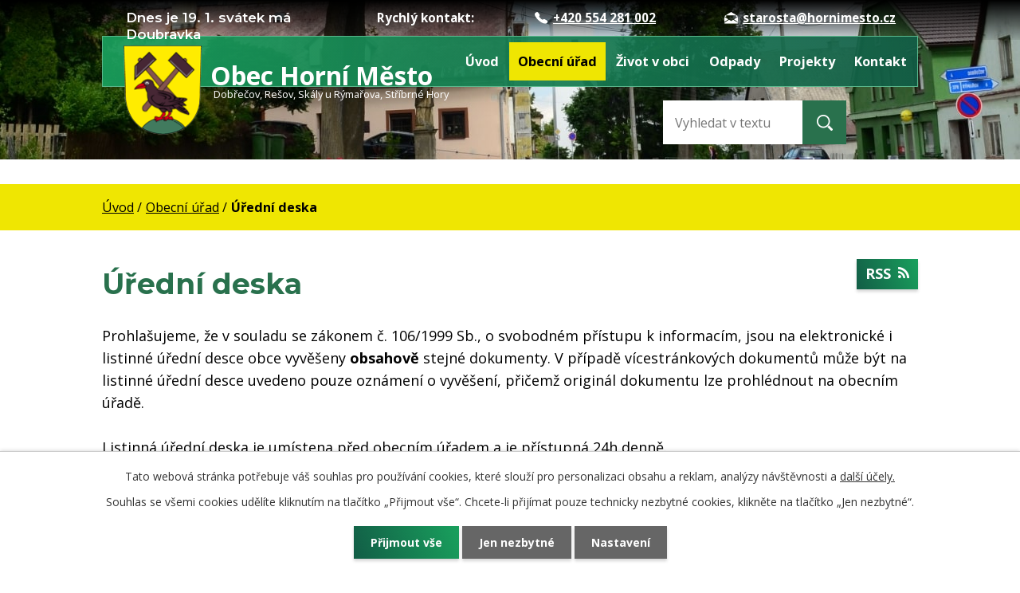

--- FILE ---
content_type: text/html; charset=utf-8
request_url: https://www.hornimesto.cz/uredni-deska?tagsRenderer-tag=2020&mainSection-dataAggregatorCalendar-7219142-date=202105&noticeOverview-noticesGrid-grid-order=name%3Dd%26archived%3Da%26added%3Dd&noticeOverview-noticesGrid-grid-itemsPerPage=10
body_size: 11297
content:
<!DOCTYPE html>
<html lang="cs" data-lang-system="cs">
	<head>



		<!--[if IE]><meta http-equiv="X-UA-Compatible" content="IE=EDGE"><![endif]-->
			<meta name="viewport" content="width=device-width, initial-scale=1, user-scalable=yes">
			<meta http-equiv="content-type" content="text/html; charset=utf-8" />
			<meta name="robots" content="index,follow" />
			<meta name="author" content="Antee s.r.o." />
			<meta name="description" content="Obec Horní Město se rozkládá na 3162ha a je nejvýše položenou obcí Rýmařovska v nadmořské výšce 675m." />
			<meta name="keywords" content="Horní Město" />
			<meta name="viewport" content="width=device-width, initial-scale=1, user-scalable=yes" />
<title>Horní Město | Úřední deska</title>

		<link rel="stylesheet" type="text/css" href="https://cdn.antee.cz/jqueryui/1.8.20/css/smoothness/jquery-ui-1.8.20.custom.css?v=2" integrity="sha384-969tZdZyQm28oZBJc3HnOkX55bRgehf7P93uV7yHLjvpg/EMn7cdRjNDiJ3kYzs4" crossorigin="anonymous" />
		<link rel="stylesheet" type="text/css" href="/style.php?nid=R0lF&amp;ver=1768399196" />
		<link rel="stylesheet" type="text/css" href="/css/libs.css?ver=1768399900" />
		<link rel="stylesheet" type="text/css" href="https://cdn.antee.cz/genericons/genericons/genericons.css?v=2" integrity="sha384-DVVni0eBddR2RAn0f3ykZjyh97AUIRF+05QPwYfLtPTLQu3B+ocaZm/JigaX0VKc" crossorigin="anonymous" />

		<script src="/js/jquery/jquery-3.0.0.min.js" ></script>
		<script src="/js/jquery/jquery-migrate-3.1.0.min.js" ></script>
		<script src="/js/jquery/jquery-ui.min.js" ></script>
		<script src="/js/jquery/jquery.ui.touch-punch.min.js" ></script>
		<script src="/js/libs.min.js?ver=1768399900" ></script>
		<script src="/js/ipo.min.js?ver=1768399889" ></script>
			<script src="/js/locales/cs.js?ver=1768399196" ></script>

			<script src='https://www.google.com/recaptcha/api.js?hl=cs&render=explicit' ></script>

		<link href="/aktuality?action=atom" type="application/atom+xml" rel="alternate" title="Aktuality">
		<link href="/uredni-deska?action=atom" type="application/atom+xml" rel="alternate" title="Úřední deska">
		<link href="/rozpocet?action=atom" type="application/atom+xml" rel="alternate" title="Rozpočet">
<link rel="preload" href="https://fonts.googleapis.com/css?family=Montserrat:400,600,700%7COpen+Sans:400,600,700&amp;display=fallback&amp;subset=latin-ext" as="font">
<link href="https://fonts.googleapis.com/css?family=Montserrat:400,600,700%7COpen+Sans:400,600,700&amp;display=fallback&amp;subset=latin-ext" rel="stylesheet">
<link href="/image.php?nid=723&amp;oid=7306968" rel="icon" type="image/png">
<link rel="shortcut icon" href="/image.php?nid=723&amp;oid=7306968">
<script>
ipo.api.live("body", function(el){
//přesun patičky
$(el).find("#ipocopyright").insertAfter("#ipocontainer");
//přidání třidy action-button
$(el).find(".backlink").addClass("action-button");
//přesun svátku do hlavičky
$(el).find("#ipoNameDay").appendTo(".svatek");
//přesun kalendáře
$(el).find(".data-aggregator-calendar").appendTo(".kalendar");
});
</script>




<link rel="preload" href="/image.php?nid=723&amp;oid=7306967" as="image">
	</head>

	<body id="page2949099" class="subpage2949099 subpage28822"
			
			data-nid="723"
			data-lid="CZ"
			data-oid="2949099"
			data-layout-pagewidth="1024"
			
			data-slideshow-timer="3"
			
						
				
				data-layout="responsive" data-viewport_width_responsive="1024"
			>



							<div id="snippet-cookiesConfirmation-euCookiesSnp">			<div id="cookieChoiceInfo" class="cookie-choices-info template_1">
					<p>Tato webová stránka potřebuje váš souhlas pro používání cookies, které slouží pro personalizaci obsahu a reklam, analýzy návštěvnosti a 
						<a class="cookie-button more" href="https://navody.antee.cz/cookies" target="_blank">další účely.</a>
					</p>
					<p>
						Souhlas se všemi cookies udělíte kliknutím na tlačítko „Přijmout vše“. Chcete-li přijímat pouze technicky nezbytné cookies, klikněte na tlačítko „Jen nezbytné“.
					</p>
				<div class="buttons">
					<a class="cookie-button action-button ajax" id="cookieChoiceButton" rel=”nofollow” href="/uredni-deska?tagsRenderer-tag=2020&amp;mainSection-dataAggregatorCalendar-7219142-date=202105&amp;noticeOverview-noticesGrid-grid-order=name%3Dd%26archived%3Da%26added%3Dd&amp;noticeOverview-noticesGrid-grid-itemsPerPage=10&amp;do=cookiesConfirmation-acceptAll">Přijmout vše</a>
					<a class="cookie-button cookie-button--settings action-button ajax" rel=”nofollow” href="/uredni-deska?tagsRenderer-tag=2020&amp;mainSection-dataAggregatorCalendar-7219142-date=202105&amp;noticeOverview-noticesGrid-grid-order=name%3Dd%26archived%3Da%26added%3Dd&amp;noticeOverview-noticesGrid-grid-itemsPerPage=10&amp;do=cookiesConfirmation-onlyNecessary">Jen nezbytné</a>
					<a class="cookie-button cookie-button--settings action-button ajax" rel=”nofollow” href="/uredni-deska?tagsRenderer-tag=2020&amp;mainSection-dataAggregatorCalendar-7219142-date=202105&amp;noticeOverview-noticesGrid-grid-order=name%3Dd%26archived%3Da%26added%3Dd&amp;noticeOverview-noticesGrid-grid-itemsPerPage=10&amp;do=cookiesConfirmation-openSettings">Nastavení</a>
				</div>
			</div>
</div>				<div id="ipocontainer">

			<div class="menu-toggler">

				<span>Menu</span>
				<span class="genericon genericon-menu"></span>
			</div>

			<span id="back-to-top">

				<i class="fa fa-angle-up"></i>
			</span>

			<div id="ipoheader">

				<div class="row header-inner flex-container">
	<div class="svatek"></div>
	<div class="header-kontakt">
		<p>
			<strong>Rychlý kontakt:</strong> 
			<span class="header-telefon">
				<a href="tel:+420554281002">
					<span class="ikona-telefon"><img src="/file.php?nid=723&amp;oid=7306997" alt="Ikona telefon"></span>+420 554 281 002</a>
			</span>
			<a href="mailto:starosta@hornimesto.cz"><span class="ikona-telefon"><img src="/file.php?nid=723&amp;oid=7306988" alt="Ikona email"></span>starosta@hornimesto.cz</a></p>
	</div>
	<div class="logo">
		<a title="Obec Horní Město" href="/" class="header-logo">
			<span class="znak"><img src="/image.php?nid=723&amp;oid=7306967" alt="Znak obce"></span>
			<span class="nazev-obce">
				<span>Obec Horní Město</span>
				<span>Dobřečov, Rešov, Skály u Rýmařova, Stříbrné Hory</span>
			</span>
		</a>
	</div>
</div>
<div class="elasticSearchForm elasticSearch-container" id="elasticSearch-form-9070625" >
	<h4 class="newsheader">Fulltextové vyhledávání</h4>
	<div class="newsbody">
<form action="/uredni-deska?tagsRenderer-tag=2020&amp;mainSection-dataAggregatorCalendar-7219142-date=202105&amp;noticeOverview-noticesGrid-grid-order=name%3Dd%26archived%3Da%26added%3Dd&amp;noticeOverview-noticesGrid-grid-itemsPerPage=10&amp;do=headerSection-elasticSearchForm-9070625-form-submit" method="post" id="frm-headerSection-elasticSearchForm-9070625-form">
<label hidden="" for="frmform-q">Fulltextové vyhledávání</label><input type="text" placeholder="Vyhledat v textu" autocomplete="off" name="q" id="frmform-q" value=""> 			<input type="submit" value="Hledat" class="action-button">
			<div class="elasticSearch-autocomplete"></div>
</form>
	</div>
</div>

<script >

	app.index.requireElasticSearchAutocomplete('frmform-q', "\/fulltextove-vyhledavani?do=autocomplete");
</script>
<div id="ipoNameDay">
	<h4 class="newsheader"><span class="date-today">19. 1.</span> <span class='name-today'>Doubravka</span></h4>
	<div class="newsbody">Zítra: <span class='name-tomorrow'>Ilona</span></div>
</div>
			</div>

			<div id="ipotopmenuwrapper">

				<div id="ipotopmenu">
<h4 class="hiddenMenu">Horní menu</h4>
<ul class="topmenulevel1"><li class="topmenuitem1 noborder" id="ipomenu7219130"><a href="/">Úvod</a></li><li class="topmenuitem1 active" id="ipomenu28822"><a href="/obecni-urad">Obecní úřad</a><ul class="topmenulevel2"><li class="topmenuitem2" id="ipomenu7219133"><a href="/zakladni-informace">Základní informace</a></li><li class="topmenuitem2" id="ipomenu7219134"><a href="/popis-uradu">Popis úřadu</a></li><li class="topmenuitem2" id="ipomenu7219135"><a href="/povinne-zverejnovane-informace">Povinně zveřejňované informace</a></li><li class="topmenuitem2" id="ipomenu28825"><a href="/poskytovani-informaci-prijem-podani">Poskytování informací, příjem podání</a></li><li class="topmenuitem2" id="ipomenu4033294"><a href="/spisovy-rad">Spisový řád</a></li><li class="topmenuitem2" id="ipomenu28826"><a href="/vyhlasky-zakony-a-usneseni-zastupitelstva">Vyhlášky, zákony a usnesení zastupitelstva</a></li><li class="topmenuitem2" id="ipomenu7219156"><a href="/rozpocet">Rozpočet</a></li><li class="topmenuitem2" id="ipomenu7219136"><a href="https://cro.justice.cz/" target="_blank">Registr oznámení</a></li><li class="topmenuitem2" id="ipomenu28828"><a href="/elektronicka-podatelna">Elektronická podatelna</a></li><li class="topmenuitem2" id="ipomenu4452602"><a href="/verejne-zakazky">Veřejné zakázky</a></li><li class="topmenuitem2" id="ipomenu6308500"><a href="/poverenec-pro-ochranu-osobnich-udaju">Pověřenec pro ochranu osobních údajů</a></li><li class="topmenuitem2 active" id="ipomenu2949099"><a href="/uredni-deska">Úřední deska</a></li></ul></li><li class="topmenuitem1" id="ipomenu7219131"><a href="/zivot-v-obci">Život v obci</a><ul class="topmenulevel2"><li class="topmenuitem2" id="ipomenu28835"><a href="/aktuality">Aktuality</a></li><li class="topmenuitem2" id="ipomenu8646979"><a href="/informace-o-poplatcich">Informace o poplatcích</a></li><li class="topmenuitem2" id="ipomenu28836"><a href="/o-obci">O obci</a></li><li class="topmenuitem2" id="ipomenu7789257"><a href="/ceny-pronajmu-kulturniho-domu">Ceny pronájmu kulturního domu</a></li><li class="topmenuitem2" id="ipomenu7263265"><a href="/spolky-v-obci">Spolky v obci</a></li><li class="topmenuitem2" id="ipomenu28840"><a href="/historie">Historie</a><ul class="topmenulevel3"><li class="topmenuitem3" id="ipomenu29013"><a href="/obecni-symboly">Obecní symboly</a></li></ul></li><li class="topmenuitem2" id="ipomenu4137932"><a href="/strategicky-plan-rozvoje-obce">Strategický plán rozvoje obce</a></li><li class="topmenuitem2" id="ipomenu7429050"><a href="/plan-rozvoje-sportu-obce-horni-mesto-na-obdobi-2020-2030">Plán rozvoje sportu obce Horní Město na období 2020-2030</a></li><li class="topmenuitem2" id="ipomenu28837"><a href="/kulturni-pamatky">Kulturní památky</a></li><li class="topmenuitem2" id="ipomenu4455163"><a href="/fotogalerie">Fotogalerie</a></li><li class="topmenuitem2" id="ipomenu28841"><a href="/ubytovani">Ubytování a stravování</a></li><li class="topmenuitem2" id="ipomenu28844"><a href="/turistika">Turistika a podzemí</a><ul class="topmenulevel3"><li class="topmenuitem3" id="ipomenu29010"><a href="/prirodni-zajimavosti">Přírodní zajímavosti</a></li><li class="topmenuitem3" id="ipomenu29011"><a href="/turisticke-trasy">Turistické trasy</a></li><li class="topmenuitem3" id="ipomenu29012"><a href="/cyklostezky">Cyklostezky</a></li><li class="topmenuitem3" id="ipomenu3032653"><a href="/lyzarske-bezecke-trate">Lyžařské běžecké tratě</a></li></ul></li><li class="topmenuitem2" id="ipomenu874033"><a href="/uzemni-plan-horni-mesto">Územní plán Horní Město</a></li><li class="topmenuitem2" id="ipomenu1540715"><a href="/seznam-verejnych-hrist-s-piskovistem">Seznam veřejných hřišť s pískovištěm</a></li><li class="topmenuitem2" id="ipomenu6691153"><a href="/obecni-knihovna-v-hornim-meste">Obecní knihovna v Horním Městě</a></li><li class="topmenuitem2" id="ipomenu10935974"><a href="/kalendar">Kalendář</a></li><li class="topmenuitem2" id="ipomenu12644201"><a href="/stribrny-dul-hornomestske-podzemi">Stříbrný důl - hornoměstské podzemí</a></li></ul></li><li class="topmenuitem1" id="ipomenu28843"><a href="/Odpady">Odpady</a></li><li class="topmenuitem1" id="ipomenu1368400"><a href="/projekty">Projekty</a><ul class="topmenulevel2"><li class="topmenuitem2" id="ipomenu8557667"><a href="/propojeni-stavajiciho-vodovodu-ve-stribrnych-horach">Propojení stávajícího vodovodu ve Stříbrných Horách</a></li><li class="topmenuitem2" id="ipomenu7490946"><a href="/rekonstrukce-stavajicich-cov-v-ku-horni-mesto">Rekonstrukce stávajících ČOV v k.ú. Horní Město</a></li><li class="topmenuitem2" id="ipomenu7859327"><a href="/budovani-odbornych-uceben-na-zakladni-skole-v-hornim-meste">Budování odborných učeben na Základní škole v Horním Městě</a></li><li class="topmenuitem2" id="ipomenu7859134"><a href="/zajisteni-hornicky-postizeneho-uzemi-pod-centrem-obce">Zajištění hornicky postiženého území pod centrem obce</a></li><li class="topmenuitem2" id="ipomenu7971365"><a href="/separace-odpadu-rymarovsko-i-etapa">Separace odpadů Rýmařovsko - I. etapa</a></li><li class="topmenuitem2" id="ipomenu2027113"><a href="/kulturni-a-spolecenske-akce">Kulturní a společenské akce</a></li><li class="topmenuitem2" id="ipomenu1896634"><a href="/uprava-verejneho-prostranstvi-skaly-a-dobrecov">Úprava veřejného prostranství Skály a Dobřečov</a></li><li class="topmenuitem2" id="ipomenu1894924"><a href="/rekonstrukce-hasicske-zbrojnice">Rekonstrukce hasičské zbrojnice</a></li><li class="topmenuitem2" id="ipomenu1368461"><a href="/rekonstrukce-sportovniho-arealu">Rekonstrukce sportovního areálu</a></li><li class="topmenuitem2" id="ipomenu1246667"><a href="/rekonstrukce-detskeho-hriste-materske-skoly-v-obci-horni-mesto">Rekonstrukce dětského hřiště Mateřské školy v obci Horní Město</a></li><li class="topmenuitem2" id="ipomenu1135299"><a href="/zatepleni-materske-skoly">Zateplení mateřské školy</a></li><li class="topmenuitem2" id="ipomenu619277"><a href="/rekultivace-skladky">Rekultivace skládky</a></li><li class="topmenuitem2" id="ipomenu6480913"><a href="/porizeni-dopravniho-automobilu">Pořízení dopravního automobilu</a></li><li class="topmenuitem2" id="ipomenu3657024"><a href="/regenerace-centra-obce-horni-mesto-i">Regenerace centra obce Horní Město I.</a></li><li class="topmenuitem2" id="ipomenu6479898"><a href="/mokrad-ve-strbrnych-horach">Mokřad ve Střbrných Horách</a></li><li class="topmenuitem2" id="ipomenu6480933"><a href="/parkoviste-resov">Parkoviště Rešov</a></li><li class="topmenuitem2" id="ipomenu9570628"><a href="/obnova-stavajiciho-povrchu-mistnich-komunikaci-v-hornim-meste-v-k-u-horni-mesto-a-v-k-u-skaly-u-rymarova">Obnova stávajícího povrchu místních komunikací v Horním Městě v k. ú. Horní Město a v k. ú. Skály u Rýmařova</a></li><li class="topmenuitem2" id="ipomenu11913000"><a href="/projektova-priprava-horni-mesto-najemni-bydleni">Projektová příprava - Horní Město (nájemní bydlení)</a></li><li class="topmenuitem2" id="ipomenu12573635"><a href="/mistni-energeticke-koncepce-obce-horni-mesto">Místní energetické koncepce obce Horní Město</a></li></ul></li><li class="topmenuitem1" id="ipomenu7219132"><a href="/kontakt">Kontakt</a><ul class="topmenulevel2"><li class="topmenuitem2" id="ipomenu4436808"><a href="http://www.homemotoklub.estranky.cz/" target="_blank">HoMe motoklub AČR Horní Město</a></li><li class="topmenuitem2" id="ipomenu6202374"><a href="/hornicky-spolek-Bergmeister">Hornický spolek Bergmeister</a></li><li class="topmenuitem2" id="ipomenu6308815"><a href="/zs-a-ms-horni-mesto">ZŠ a MŠ Horní Město</a></li><li class="topmenuitem2" id="ipomenu2293486"><a href="http://bruntalsko.eko-mapa.cz" target="_blank">Ekomapa Bruntálska</a></li><li class="topmenuitem2" id="ipomenu1677486"><a href="/3d-mapa">3D mapa</a></li></ul></li></ul>
					<div class="cleartop"></div>
				</div>
			</div>
			<div id="ipomain">
				<div class="data-aggregator-calendar" id="data-aggregator-calendar-7219142">
	<h4 class="newsheader">Kalendář akcí</h4>
	<div class="newsbody">
<div id="snippet-mainSection-dataAggregatorCalendar-7219142-cal"><div class="blog-cal ui-datepicker-inline ui-datepicker ui-widget ui-widget-content ui-helper-clearfix ui-corner-all">
	<div class="ui-datepicker-header ui-widget-header ui-helper-clearfix ui-corner-all">
		<a class="ui-datepicker-prev ui-corner-all ajax" href="/uredni-deska?mainSection-dataAggregatorCalendar-7219142-date=202104&amp;tagsRenderer-tag=2020&amp;noticeOverview-noticesGrid-grid-order=name%3Dd%26archived%3Da%26added%3Dd&amp;noticeOverview-noticesGrid-grid-itemsPerPage=10&amp;do=mainSection-dataAggregatorCalendar-7219142-reload" title="Předchozí měsíc">
			<span class="ui-icon ui-icon-circle-triangle-w">Předchozí</span>
		</a>
		<a class="ui-datepicker-next ui-corner-all ajax" href="/uredni-deska?mainSection-dataAggregatorCalendar-7219142-date=202106&amp;tagsRenderer-tag=2020&amp;noticeOverview-noticesGrid-grid-order=name%3Dd%26archived%3Da%26added%3Dd&amp;noticeOverview-noticesGrid-grid-itemsPerPage=10&amp;do=mainSection-dataAggregatorCalendar-7219142-reload" title="Následující měsíc">
			<span class="ui-icon ui-icon-circle-triangle-e">Následující</span>
		</a>
		<div class="ui-datepicker-title">Květen 2021</div>
	</div>
	<table class="ui-datepicker-calendar">
		<thead>
			<tr>
				<th title="Pondělí">P</th>
				<th title="Úterý">Ú</th>
				<th title="Středa">S</th>
				<th title="Čtvrtek">Č</th>
				<th title="Pátek">P</th>
				<th title="Sobota">S</th>
				<th title="Neděle">N</th>
			</tr>

		</thead>
		<tbody>
			<tr>

				<td>

						<span class="tooltip ui-state-default ui-datepicker-other-month">26</span>
				</td>
				<td>

						<span class="tooltip ui-state-default ui-datepicker-other-month">27</span>
				</td>
				<td>

						<span class="tooltip ui-state-default ui-datepicker-other-month">28</span>
				</td>
				<td>

						<span class="tooltip ui-state-default ui-datepicker-other-month">29</span>
				</td>
				<td>

						<span class="tooltip ui-state-default ui-datepicker-other-month">30</span>
				</td>
				<td>

						<span class="tooltip ui-state-default saturday day-off holiday" title="Svátek práce">1</span>
				</td>
				<td>

						<span class="tooltip ui-state-default sunday day-off">2</span>
				</td>
			</tr>
			<tr>

				<td>

						<span class="tooltip ui-state-default">3</span>
				</td>
				<td>

						<span class="tooltip ui-state-default">4</span>
				</td>
				<td>

						<span class="tooltip ui-state-default">5</span>
				</td>
				<td>

						<span class="tooltip ui-state-default">6</span>
				</td>
				<td>

						<span class="tooltip ui-state-default">7</span>
				</td>
				<td>

						<span class="tooltip ui-state-default saturday day-off holiday" title="Den vitězství">8</span>
				</td>
				<td>

						<span class="tooltip ui-state-default sunday day-off">9</span>
				</td>
			</tr>
			<tr>

				<td>

						<span class="tooltip ui-state-default">10</span>
				</td>
				<td>

						<span class="tooltip ui-state-default">11</span>
				</td>
				<td>

						<span class="tooltip ui-state-default">12</span>
				</td>
				<td>

						<span class="tooltip ui-state-default">13</span>
				</td>
				<td>

						<span class="tooltip ui-state-default">14</span>
				</td>
				<td>

						<span class="tooltip ui-state-default saturday day-off">15</span>
				</td>
				<td>

						<span class="tooltip ui-state-default sunday day-off">16</span>
				</td>
			</tr>
			<tr>

				<td>

						<span class="tooltip ui-state-default">17</span>
				</td>
				<td>

						<span class="tooltip ui-state-default">18</span>
				</td>
				<td>

						<span class="tooltip ui-state-default">19</span>
				</td>
				<td>

						<span class="tooltip ui-state-default">20</span>
				</td>
				<td>

						<span class="tooltip ui-state-default">21</span>
				</td>
				<td>

						<span class="tooltip ui-state-default saturday day-off">22</span>
				</td>
				<td>

						<span class="tooltip ui-state-default sunday day-off">23</span>
				</td>
			</tr>
			<tr>

				<td>

						<span class="tooltip ui-state-default">24</span>
				</td>
				<td>

						<span class="tooltip ui-state-default">25</span>
				</td>
				<td>

						<span class="tooltip ui-state-default">26</span>
				</td>
				<td>

						<span class="tooltip ui-state-default">27</span>
				</td>
				<td>

						<span class="tooltip ui-state-default">28</span>
				</td>
				<td>

						<span class="tooltip ui-state-default saturday day-off">29</span>
				</td>
				<td>

						<span class="tooltip ui-state-default sunday day-off">30</span>
				</td>
			</tr>
			<tr>

				<td>

						<span class="tooltip ui-state-default">31</span>
				</td>
				<td>

						<span class="tooltip ui-state-default ui-datepicker-other-month">1</span>
				</td>
				<td>

						<span class="tooltip ui-state-default ui-datepicker-other-month">2</span>
				</td>
				<td>

						<span class="tooltip ui-state-default ui-datepicker-other-month">3</span>
				</td>
				<td>

						<span class="tooltip ui-state-default ui-datepicker-other-month">4</span>
				</td>
				<td>

						<span class="tooltip ui-state-default saturday day-off ui-datepicker-other-month">5</span>
				</td>
				<td>

						<span class="tooltip ui-state-default sunday day-off ui-datepicker-other-month">6</span>
				</td>
			</tr>
		</tbody>
	</table>
</div>
</div>	</div>
</div>

				<div id="ipomainframe">
					<div id="ipopage">
<div id="iponavigation">
	<h5 class="hiddenMenu">Drobečková navigace</h5>
	<p>
			<a href="/">Úvod</a> <span class="separator">&gt;</span>
			<a href="/obecni-urad">Obecní úřad</a> <span class="separator">&gt;</span>
			<span class="currentPage">Úřední deska</span>
	</p>

</div>
						<div class="ipopagetext">
							<div class="noticeBoard view-default content with-subscribe">
								
								<h1>Úřední deska</h1>

<div id="snippet--flash"></div>
								
																	
<div class="subscribe-toolbar">
	<a href="/uredni-deska?action=atom" class="action-button tooltip" data-tooltip-content="#tooltip-content"><i class="fa fa-rss"></i> RSS</a>
	<div class="tooltip-wrapper">

		<span id="tooltip-content">Více informací naleznete <a href=/uredni-deska?action=rssGuide>zde</a>.</span>
	</div>
</div>
<hr class="cleaner">
	<div class="paragraph">
		<p>Prohlašujeme, že v souladu se zákonem č. 106/1999 Sb., o svobodném přístupu k informacím, jsou na elektronické i listinné úřední desce obce vyvěšeny <strong>obsahově</strong> stejné dokumenty. V případě vícestránkových dokumentů může být na listinné úřední desce uvedeno pouze oznámení o vyvěšení, přičemž originál dokumentu lze prohlédnout na obecním úřadě.<br><br>Listinná úřední deska je umístena před obecním úřadem a je přístupná 24h denně.</p>			</div>

					<div class="tags table-row auto type-tags">
<form action="/uredni-deska?tagsRenderer-tag=2020&amp;mainSection-dataAggregatorCalendar-7219142-date=202105&amp;noticeOverview-noticesGrid-grid-order=name%3Dd%26archived%3Da%26added%3Dd&amp;noticeOverview-noticesGrid-grid-itemsPerPage=10&amp;do=multiTagsRenderer-multiChoiceTags-submit" method="post" id="frm-multiTagsRenderer-multiChoiceTags">
			<a class="box-by-content" href="/uredni-deska?tagsRenderer-tag=2020&amp;mainSection-dataAggregatorCalendar-7219142-date=202105&amp;noticeOverview-noticesGrid-grid-order=name%3Dd%26archived%3Da%26added%3Dd&amp;noticeOverview-noticesGrid-grid-itemsPerPage=10" title="Ukázat vše">Kategorie:</a>
<span><input type="checkbox" name="tags[]" id="frm-multiTagsRenderer-multiChoiceTagsiChoiceTags-tags-0" value="2023"><label for="frm-multiTagsRenderer-multiChoiceTagsiChoiceTags-tags-0">2023</label><br></span><span><input type="checkbox" name="tags[]" id="frm-multiTagsRenderer-multiChoiceTagsiChoiceTags-tags-1" value="2024"><label for="frm-multiTagsRenderer-multiChoiceTagsiChoiceTags-tags-1">2024</label><br></span><span><input type="checkbox" name="tags[]" id="frm-multiTagsRenderer-multiChoiceTagsiChoiceTags-tags-2" value="2025"><label for="frm-multiTagsRenderer-multiChoiceTagsiChoiceTags-tags-2">2025</label><br></span><span><input type="checkbox" name="tags[]" id="frm-multiTagsRenderer-multiChoiceTagsiChoiceTags-tags-3" value="2026"><label for="frm-multiTagsRenderer-multiChoiceTagsiChoiceTags-tags-3">2026</label><br></span> <input type="submit" class="action-button" name="filter" id="frmmultiChoiceTags-filter" value="Filtrovat"> </form>
	</div>
	<script >
	$(document).ready(function() {
		$('.tags-selection select[multiple]').select2({
			placeholder: 'Vyberte štítky',
		  	width: '300px'
		});
		$('#frmmultiSelectTags-tags').change(function() {
			$('#frm-multiTagsRenderer-multiSelectTags input[type="submit"]').click();
		});
		$('#frm-multiTagsRenderer-multiChoiceTags input[type="checkbox"]').change(function() {
			$('#frm-multiTagsRenderer-multiChoiceTags input[type="submit"]').click();
		});
	})
</script>
		<hr class="cleaner">
<div id="snippet--overview">	<div id="snippet-noticeOverview-noticesGrid-grid">			<div id="snippet-noticeOverview-noticesGrid-grid-grid">

<form action="/uredni-deska?tagsRenderer-tag=2020&amp;mainSection-dataAggregatorCalendar-7219142-date=202105&amp;noticeOverview-noticesGrid-grid-order=name%3Dd%26archived%3Da%26added%3Dd&amp;noticeOverview-noticesGrid-grid-itemsPerPage=10&amp;do=noticeOverview-noticesGrid-grid-form-submit" method="post" id="frm-noticeOverview-noticesGrid-grid-form" class="datagrid">
<table class="datagrid">
	<thead>
		<tr class="header">
			<th class="active"><a href="/uredni-deska?noticeOverview-noticesGrid-grid-by=name&amp;tagsRenderer-tag=2020&amp;mainSection-dataAggregatorCalendar-7219142-date=202105&amp;noticeOverview-noticesGrid-grid-order=name%3Dd%26archived%3Da%26added%3Dd&amp;noticeOverview-noticesGrid-grid-itemsPerPage=10&amp;do=noticeOverview-noticesGrid-grid-order" class="datagrid-ajax">N&aacute;zev<span>1</span></a><span class="positioner"><a class="datagrid-ajax" href="/uredni-deska?noticeOverview-noticesGrid-grid-by=name&amp;noticeOverview-noticesGrid-grid-dir=a&amp;tagsRenderer-tag=2020&amp;mainSection-dataAggregatorCalendar-7219142-date=202105&amp;noticeOverview-noticesGrid-grid-order=name%3Dd%26archived%3Da%26added%3Dd&amp;noticeOverview-noticesGrid-grid-itemsPerPage=10&amp;do=noticeOverview-noticesGrid-grid-order"><span class="up"></span></a><a class="datagrid-ajax active" href="/uredni-deska?noticeOverview-noticesGrid-grid-by=name&amp;noticeOverview-noticesGrid-grid-dir=d&amp;tagsRenderer-tag=2020&amp;mainSection-dataAggregatorCalendar-7219142-date=202105&amp;noticeOverview-noticesGrid-grid-order=name%3Dd%26archived%3Da%26added%3Dd&amp;noticeOverview-noticesGrid-grid-itemsPerPage=10&amp;do=noticeOverview-noticesGrid-grid-order"><span class="down"></span></a></span></th>
		
			<th class="active"><a href="/uredni-deska?noticeOverview-noticesGrid-grid-by=added&amp;tagsRenderer-tag=2020&amp;mainSection-dataAggregatorCalendar-7219142-date=202105&amp;noticeOverview-noticesGrid-grid-order=name%3Dd%26archived%3Da%26added%3Dd&amp;noticeOverview-noticesGrid-grid-itemsPerPage=10&amp;do=noticeOverview-noticesGrid-grid-order" class="datagrid-ajax">Vyv&#283;&scaron;eno<span>3</span></a><span class="positioner"><a class="datagrid-ajax" href="/uredni-deska?noticeOverview-noticesGrid-grid-by=added&amp;noticeOverview-noticesGrid-grid-dir=a&amp;tagsRenderer-tag=2020&amp;mainSection-dataAggregatorCalendar-7219142-date=202105&amp;noticeOverview-noticesGrid-grid-order=name%3Dd%26archived%3Da%26added%3Dd&amp;noticeOverview-noticesGrid-grid-itemsPerPage=10&amp;do=noticeOverview-noticesGrid-grid-order"><span class="up"></span></a><a class="datagrid-ajax active" href="/uredni-deska?noticeOverview-noticesGrid-grid-by=added&amp;noticeOverview-noticesGrid-grid-dir=d&amp;tagsRenderer-tag=2020&amp;mainSection-dataAggregatorCalendar-7219142-date=202105&amp;noticeOverview-noticesGrid-grid-order=name%3Dd%26archived%3Da%26added%3Dd&amp;noticeOverview-noticesGrid-grid-itemsPerPage=10&amp;do=noticeOverview-noticesGrid-grid-order"><span class="down"></span></a></span></th>
		
			<th class="active"><a href="/uredni-deska?noticeOverview-noticesGrid-grid-by=archived&amp;tagsRenderer-tag=2020&amp;mainSection-dataAggregatorCalendar-7219142-date=202105&amp;noticeOverview-noticesGrid-grid-order=name%3Dd%26archived%3Da%26added%3Dd&amp;noticeOverview-noticesGrid-grid-itemsPerPage=10&amp;do=noticeOverview-noticesGrid-grid-order" class="datagrid-ajax">Sejmuto<span>2</span></a><span class="positioner"><a class="datagrid-ajax active" href="/uredni-deska?noticeOverview-noticesGrid-grid-by=archived&amp;noticeOverview-noticesGrid-grid-dir=a&amp;tagsRenderer-tag=2020&amp;mainSection-dataAggregatorCalendar-7219142-date=202105&amp;noticeOverview-noticesGrid-grid-order=name%3Dd%26archived%3Da%26added%3Dd&amp;noticeOverview-noticesGrid-grid-itemsPerPage=10&amp;do=noticeOverview-noticesGrid-grid-order"><span class="up"></span></a><a class="datagrid-ajax" href="/uredni-deska?noticeOverview-noticesGrid-grid-by=archived&amp;noticeOverview-noticesGrid-grid-dir=d&amp;tagsRenderer-tag=2020&amp;mainSection-dataAggregatorCalendar-7219142-date=202105&amp;noticeOverview-noticesGrid-grid-order=name%3Dd%26archived%3Da%26added%3Dd&amp;noticeOverview-noticesGrid-grid-itemsPerPage=10&amp;do=noticeOverview-noticesGrid-grid-order"><span class="down"></span></a></span></th>
		</tr>
	
		<tr class="filters">
			<td><input type="text" size="5" name="filters[name]" id="frm-datagrid-noticeOverview-noticesGrid-grid-form-filters-name" value="" class="text"></td>
		
			<td><input type="text" size="5" name="filters[added]" id="frm-datagrid-noticeOverview-noticesGrid-grid-form-filters-added" value="" class="text"></td>
		
			<td><input type="text" size="5" name="filters[archived]" id="frm-datagrid-noticeOverview-noticesGrid-grid-form-filters-archived" value="" class="text">
			<input type="submit" name="filterSubmit" id="frm-datagrid-noticeOverview-noticesGrid-grid-form-filterSubmit" value="Filtrovat" class="button" title="Filtrovat">
		</td>
		</tr>
	</thead>

	<tfoot>
		<tr class="footer">
			<td colspan="3"> <span class="paginator"><span class="paginator-first inactive" title="First"></span><span class="paginator-prev inactive" title="P&#345;edchoz&iacute;"></span><span class="paginator-controls"><label for="frm-datagrid-noticeOverview-noticesGrid-grid-form-page">Str&aacute;nka</label> <input type="text" size="1" name="page" id="frm-datagrid-noticeOverview-noticesGrid-grid-form-page" value="1"> z 5</span><a class="datagrid-ajax" href="/uredni-deska?noticeOverview-noticesGrid-grid-goto=2&amp;tagsRenderer-tag=2020&amp;mainSection-dataAggregatorCalendar-7219142-date=202105&amp;noticeOverview-noticesGrid-grid-order=name%3Dd%26archived%3Da%26added%3Dd&amp;noticeOverview-noticesGrid-grid-itemsPerPage=10&amp;do=noticeOverview-noticesGrid-grid-page" title="N&aacute;sleduj&iacute;c&iacute;"><span class="paginator-next"></span></a><a class="datagrid-ajax" href="/uredni-deska?noticeOverview-noticesGrid-grid-goto=5&amp;tagsRenderer-tag=2020&amp;mainSection-dataAggregatorCalendar-7219142-date=202105&amp;noticeOverview-noticesGrid-grid-order=name%3Dd%26archived%3Da%26added%3Dd&amp;noticeOverview-noticesGrid-grid-itemsPerPage=10&amp;do=noticeOverview-noticesGrid-grid-page" title="Last"><span class="paginator-last"></span></a><input type="submit" name="pageSubmit" id="frm-datagrid-noticeOverview-noticesGrid-grid-form-pageSubmit" value="Zm&#283;nit str&aacute;nku" title="Zm&#283;nit str&aacute;nku"></span> <span class="grid-info">Z&aacute;znamy 1 - 10 z 42 | Zobrazit: <select name="items" id="frm-datagrid-noticeOverview-noticesGrid-grid-form-items"><option value="10" selected>10</option><option value="20">20</option><option value="50">50</option></select><input type="submit" name="itemsSubmit" id="frm-datagrid-noticeOverview-noticesGrid-grid-form-itemsSubmit" value="Zm&#283;nit" title="Zm&#283;nit"></span></td>
		</tr>
	</tfoot>

	<tbody>
		<tr>
			<td><a href="/uredni-deska?action=detail&amp;id=808">Ve&#345;ejnopr&aacute;vn&iacute; smlouva o poskytnut&iacute; dotace z rozpo&#269;tu obce Horn&iacute; M&#283;sto se Sdru&#382;en&iacute;m obc&iacute; R&yacute;ma&#345;ovska&hellip; <span class="tooltip fa fa-file-o" title="1 p&#345;&iacute;loha"></span></a></td>
		
			<td><a href="/uredni-deska?action=detail&amp;id=808">20. 1. 2023</a></td>
		
			<td><a href="/uredni-deska?action=detail&amp;id=808">26. 1. 2026</a></td>
		</tr>
	
		<tr class="even">
			<td><a href="/uredni-deska?action=detail&amp;id=893">Ve&#345;ejnopr&aacute;vn&iacute; smlouva o poskytnut&iacute; dotace z rozpo&#269;tu obce Horn&iacute; M&#283;sto s Diakoni&iacute; &#268;CE uzav&#345;en&aacute; dne&hellip; <span class="tooltip fa fa-file-o" title="1 p&#345;&iacute;loha"></span></a></td>
		
			<td><a href="/uredni-deska?action=detail&amp;id=893">31. 1. 2024</a></td>
		
			<td><a href="/uredni-deska?action=detail&amp;id=893">3. 2. 2027</a></td>
		</tr>
	
		<tr>
			<td><a href="/uredni-deska?action=detail&amp;id=1034">Ve&#345;ejn&aacute; vyhl&aacute;&scaron;ka- OOP - MZE-89906/2025-16212 <span class="tooltip fa fa-file-o" title="1 p&#345;&iacute;loha"></span></a></td>
		
			<td><a href="/uredni-deska?action=detail&amp;id=1034">17. 12. 2025</a></td>
		
			<td><a href="/uredni-deska?action=detail&amp;id=1034">19. 1. 2026</a></td>
		</tr>
	
		<tr class="even">
			<td><a href="/uredni-deska?action=detail&amp;id=942">Smlouva o poskytnut&iacute; n&aacute;vratn&eacute; finan&#269;n&iacute; v&yacute;pomoci a o poskytnut&iacute; dotace-SOR <span class="tooltip fa fa-file-o" title="1 p&#345;&iacute;loha"></span></a></td>
		
			<td><a href="/uredni-deska?action=detail&amp;id=942">26. 2. 2024</a></td>
		
			<td><a href="/uredni-deska?action=detail&amp;id=942">30. 9. 2027</a></td>
		</tr>
	
		<tr>
			<td><a href="/uredni-deska?action=detail&amp;id=858">Smlouva o poskytnut&iacute; n&aacute;vratn&eacute; finan&#269;n&iacute; v&yacute;pomoci a o poskytnut&iacute; dotace - Sdru&#382;en&iacute; obc&iacute; R&yacute;ma&#345;ovska <span class="tooltip fa fa-file-o" title="1 p&#345;&iacute;loha"></span></a></td>
		
			<td><a href="/uredni-deska?action=detail&amp;id=858">4. 8. 2023</a></td>
		
			<td><a href="/uredni-deska?action=detail&amp;id=858">7. 8. 2026</a></td>
		</tr>
	
		<tr class="even">
			<td><a href="/uredni-deska?action=detail&amp;id=921">Schv&aacute;len&yacute; z&aacute;v&#283;re&#269;n&yacute; &uacute;&#269;et za rok 2023-Obec Horn&iacute; M&#283;sto <span class="tooltip fa fa-files-o" title="4 p&#345;&iacute;lohy"></span></a></td>
		
			<td><a href="/uredni-deska?action=detail&amp;id=921">25. 6. 2024</a></td>
		
			<td></td>
		</tr>
	
		<tr>
			<td><a href="/uredni-deska?action=detail&amp;id=992">Schv&aacute;len&yacute; z&aacute;v&#283;re&#269;n&yacute; &uacute;&#269;et Obce Horn&iacute; M&#283;sto za rok 2024 <span class="tooltip fa fa-files-o" title="5 p&#345;&iacute;loh"></span></a></td>
		
			<td><a href="/uredni-deska?action=detail&amp;id=992">19. 6. 2025</a></td>
		
			<td></td>
		</tr>
	
		<tr class="even">
			<td><a href="/uredni-deska?action=detail&amp;id=885">Schv&aacute;len&yacute; st&#345;edn&#283;dob&yacute; v&yacute;hled rozpo&#269;tu obce Horn&iacute; M&#283;sto na r.2025-2027 <span class="tooltip fa fa-file-o" title="1 p&#345;&iacute;loha"></span></a></td>
		
			<td><a href="/uredni-deska?action=detail&amp;id=885">20. 12. 2023</a></td>
		
			<td></td>
		</tr>
	
		<tr>
			<td><a href="/uredni-deska?action=detail&amp;id=1033">Schv&aacute;len&yacute; st&#345;edn&#283;dob&yacute; v&yacute;hled rozpo&#269;tu 2027-2028 Obce Horn&iacute; M&#283;sto <span class="tooltip fa fa-file-o" title="1 p&#345;&iacute;loha"></span></a></td>
		
			<td><a href="/uredni-deska?action=detail&amp;id=1033">17. 12. 2025</a></td>
		
			<td></td>
		</tr>
	
		<tr class="even">
			<td><a href="/uredni-deska?action=detail&amp;id=1035">Schv&aacute;len&yacute; rozpo&#269;et Obce Horn&iacute; M&#283;sto- z&aacute;vazn&eacute; ukazatele, rok 2026 <span class="tooltip fa fa-file-o" title="1 p&#345;&iacute;loha"></span></a></td>
		
			<td><a href="/uredni-deska?action=detail&amp;id=1035">17. 12. 2025</a></td>
		
			<td></td>
		</tr>
	</tbody>
</table>
</form>

</div>		<hr class="cleaner">
	</div><div class="last-updated">Naposledy změněno: dnes v 14:41</div>
</div>
	<div class="paragraph">
		<p> </p>
<p> </p>			</div>
															</div>
						</div>
					</div>


					

					

					<div class="hrclear"></div>
					<div id="ipocopyright">
<div class="copyright">
	<div class="row copyright__inner flex-container">
	<h2>Horní Město</h2>
	<div class="copy-kontakt">
		<h3>Adresa:</h3>
		<p>
			Horní Město 97,<br>
			793 44 Horní Město
		</p>
		<div>
			<p><strong>Telefon:</strong> <a href="tel:+420554281002">+420 554 281 002</a></p>
			<p>
				<strong>E-mail:</strong> <a href="mailto:starosta@hornimesto.cz">starosta@hornimesto.cz</a><br>
				<a href="mailto:podatelna@hornimesto.cz">podatelna@hornimesto.cz</a>
			</p>
		</div>
	</div>
	<div class="copy-hodiny">
		<h3>Úřední hodiny:</h3>
		<p><span>Pondělí a středa:</span> 8:00 - 12:00 / 13:00 - 17:00</p>
		<div>
			<p><strong>Číslo účtu:</strong> 1856949349/0800</p>
			<p><strong>ID datové schránky:</strong> azrbd7c</p>
		</div>
	</div>
	<div class="copy-mapa">
		<a title="Zobrazit obec na mapě" href="https://goo.gl/maps/bab1BPN2hNhd6ahW7" target="_blank" rel="noopener noreferrer">
			<span class="copy-image"><img src="/file.php?nid=723&amp;oid=7306990" alt="Mapa"></span>
			<span class="action-button">Zobrazit na mapě</span>
		</a>
	</div>
</div>
<div class="row antee">
	<div>
		© 2026 Horní Město, <a href="mailto:starosta@hornimesto.cz">Kontaktovat webmastera</a>, <span id="links"><a href="/mapa-stranek">Mapa stránek</a>, <a href="/prohlaseni-o-pristupnosti">Prohlášení o přístupnosti</a></span><br>ANTEE s.r.o. - <a href="https://www.antee.cz" rel="nofollow">Tvorba webových stránek</a>, Redakční systém IPO
	</div>
</div>
</div>
					</div>
					<div id="ipostatistics">
<script >
	var _paq = _paq || [];
	_paq.push(['disableCookies']);
	_paq.push(['trackPageView']);
	_paq.push(['enableLinkTracking']);
	(function() {
		var u="https://matomo.antee.cz/";
		_paq.push(['setTrackerUrl', u+'piwik.php']);
		_paq.push(['setSiteId', 2955]);
		var d=document, g=d.createElement('script'), s=d.getElementsByTagName('script')[0];
		g.defer=true; g.async=true; g.src=u+'piwik.js'; s.parentNode.insertBefore(g,s);
	})();
</script>
<script >
	$(document).ready(function() {
		$('a[href^="mailto"]').on("click", function(){
			_paq.push(['setCustomVariable', 1, 'Click mailto','Email='+this.href.replace(/^mailto:/i,'') + ' /Page = ' +  location.href,'page']);
			_paq.push(['trackGoal', null]);
			_paq.push(['trackPageView']);
		});

		$('a[href^="tel"]').on("click", function(){
			_paq.push(['setCustomVariable', 1, 'Click telefon','Telefon='+this.href.replace(/^tel:/i,'') + ' /Page = ' +  location.href,'page']);
			_paq.push(['trackPageView']);
		});
	});
</script>
					</div>

					<div id="ipofooter">
						<!--<div class="rozhlas-banner-container"><a class="rozhlas-banner__icon animated pulse" title="Zobrazit mobilní rozhlas" href="#"> <img src="/img/mobilni-rozhlas/banner_icon.png" alt="logo" /> <span class="rozhlas-title">Mobilní <br />Rozhlas</span> <span class="rozhlas-subtitle">Novinky z úřadu přímo do vašeho telefonu</span> </a>
	<div class="rozhlas-banner">
		<div class="rozhlas-banner__close"><a title="zavřít"><img src="/img/mobilni-rozhlas/banner_close-icon.svg" alt="zavřít" /></a></div>
		<div class="rozhlas-banner__logo"><a title="Mobilní rozhlas" href="https://www.mobilnirozhlas.cz/" target="_blank" rel="noopener noreferrer"> <img src="/img/mobilni-rozhlas/banner_mr_logo-dark.svg" alt="mobilní rozhlas" /> </a></div>
		<div class="rozhlas-banner__text"><span>Důležité informace ze samosprávy <br />přímo do telefonu</span></div>
		<div class="rozhlas-banner__image"><img src="/img/mobilni-rozhlas/banner_foto.png" alt="foto aplikace" /></div>
		<div class="rozhlas-banner__cta"><a class="rozhlas-banner-btn rozhlas-banner-btn--telefon" title="Odebírat" href="https://hornimesto.mobilnirozhlas.cz/registrace" target="_blank" rel="noopener noreferrer"> Odebírat zprávy do telefonu </a> <a class="rozhlas-banner-btn rozhlas-banner-btn--nastenka" title="Nástěnka" href="https://hornimesto.mobilnirozhlas.cz/" target="_blank" rel="noopener noreferrer"> Zobrazit nástěnku </a> <a class="rozhlas-banner-btn rozhlas-banner-btn--app" title="Aplikace" href="http://ipopage/?oid=8145390"> Stáhnout mobilní aplikaci </a></div>
	</div>
</div>
<script>// <![CDATA[
	ipo.api.live('.rozhlas-banner-container', function(el) {
		$('.rozhlas-banner__icon').click(function(e) {
			$(el).toggleClass('open')
			if ($(el).hasClass('open')) {
				$('.rozhlas-banner').css('display', 'block')
			} else {
				$(el).removeClass('open')
				$('.rozhlas-banner').css('display', 'none')
			}
			e.preventDefault()
		})
		$('.rozhlas-banner__close a').click(function(e) {
			$(el).removeClass('open')
			$(el).find('.rozhlas-banner').css('display', 'none')
		})
	})
	// ]]></script>-->
					</div>
				</div>
			</div>
		</div>
	</body>
</html>
